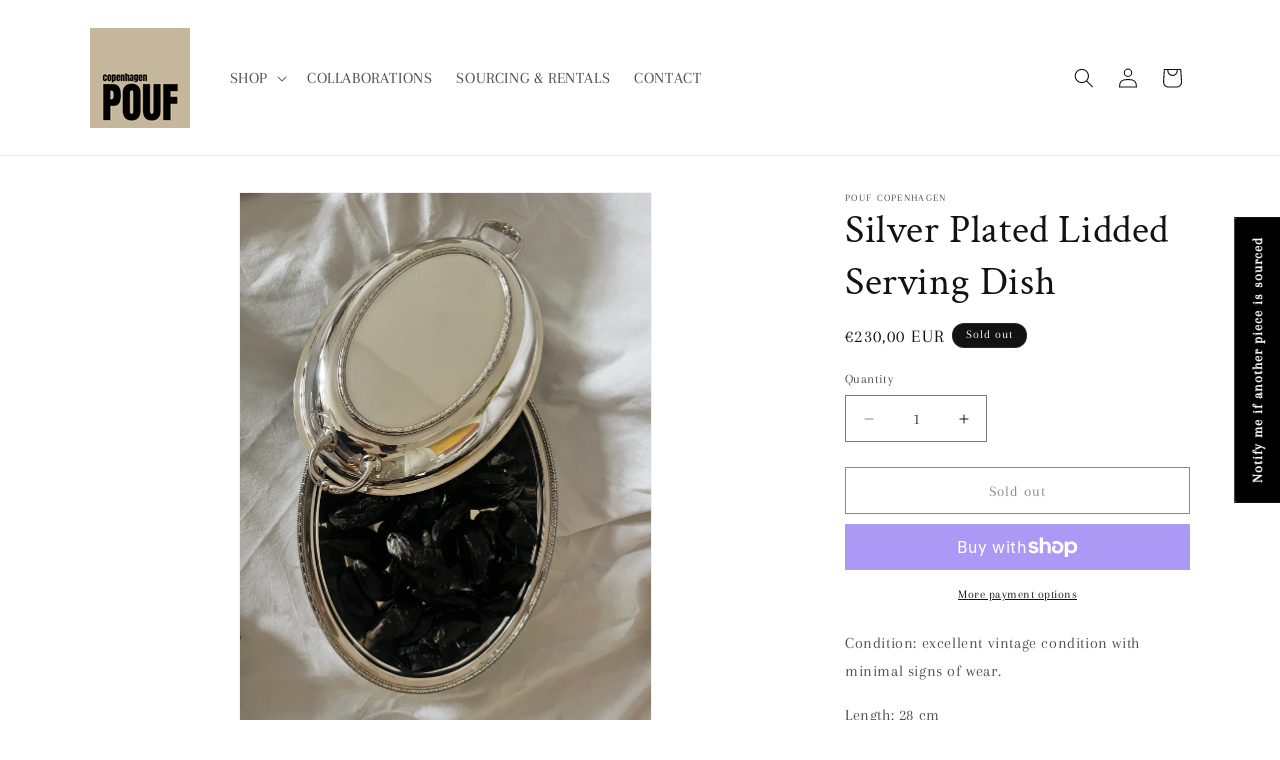

--- FILE ---
content_type: text/javascript; charset=utf-8
request_url: https://poufcph.com/products/silver-plated-lidded-serving-dish.js
body_size: 17
content:
{"id":8604412346696,"title":"Silver Plated Lidded Serving Dish","handle":"silver-plated-lidded-serving-dish","description":"\u003cp\u003eCondition: excellent vintage condition with minimal signs of wear.\u003c\/p\u003e\n\u003cp\u003eLength: 28 cm\u003c\/p\u003e\n\u003cp\u003eWidth: 20.5 cm\u003c\/p\u003e","published_at":"2023-10-03T08:15:09+02:00","created_at":"2023-10-02T20:54:49+02:00","vendor":"POUF Copenhagen","type":"","tags":[],"price":23000,"price_min":23000,"price_max":23000,"available":false,"price_varies":false,"compare_at_price":null,"compare_at_price_min":0,"compare_at_price_max":0,"compare_at_price_varies":false,"variants":[{"id":47606841672008,"title":"Default Title","option1":"Default Title","option2":null,"option3":null,"sku":"","requires_shipping":true,"taxable":false,"featured_image":null,"available":false,"name":"Silver Plated Lidded Serving Dish","public_title":null,"options":["Default Title"],"price":23000,"weight":0,"compare_at_price":null,"inventory_management":"shopify","barcode":null,"requires_selling_plan":false,"selling_plan_allocations":[]}],"images":["\/\/cdn.shopify.com\/s\/files\/1\/0752\/7858\/2088\/files\/E09BEBFA-00F8-4E2A-84D5-40074EB7F75A.jpg?v=1696273078","\/\/cdn.shopify.com\/s\/files\/1\/0752\/7858\/2088\/files\/7A73C177-DCC0-4139-8C05-C8FB4B0D4924.jpg?v=1696273078"],"featured_image":"\/\/cdn.shopify.com\/s\/files\/1\/0752\/7858\/2088\/files\/E09BEBFA-00F8-4E2A-84D5-40074EB7F75A.jpg?v=1696273078","options":[{"name":"Title","position":1,"values":["Default Title"]}],"url":"\/products\/silver-plated-lidded-serving-dish","media":[{"alt":null,"id":45798466388296,"position":1,"preview_image":{"aspect_ratio":0.75,"height":4032,"width":3024,"src":"https:\/\/cdn.shopify.com\/s\/files\/1\/0752\/7858\/2088\/files\/E09BEBFA-00F8-4E2A-84D5-40074EB7F75A.jpg?v=1696273078"},"aspect_ratio":0.75,"height":4032,"media_type":"image","src":"https:\/\/cdn.shopify.com\/s\/files\/1\/0752\/7858\/2088\/files\/E09BEBFA-00F8-4E2A-84D5-40074EB7F75A.jpg?v=1696273078","width":3024},{"alt":null,"id":45798466421064,"position":2,"preview_image":{"aspect_ratio":0.75,"height":4032,"width":3024,"src":"https:\/\/cdn.shopify.com\/s\/files\/1\/0752\/7858\/2088\/files\/7A73C177-DCC0-4139-8C05-C8FB4B0D4924.jpg?v=1696273078"},"aspect_ratio":0.75,"height":4032,"media_type":"image","src":"https:\/\/cdn.shopify.com\/s\/files\/1\/0752\/7858\/2088\/files\/7A73C177-DCC0-4139-8C05-C8FB4B0D4924.jpg?v=1696273078","width":3024}],"requires_selling_plan":false,"selling_plan_groups":[]}